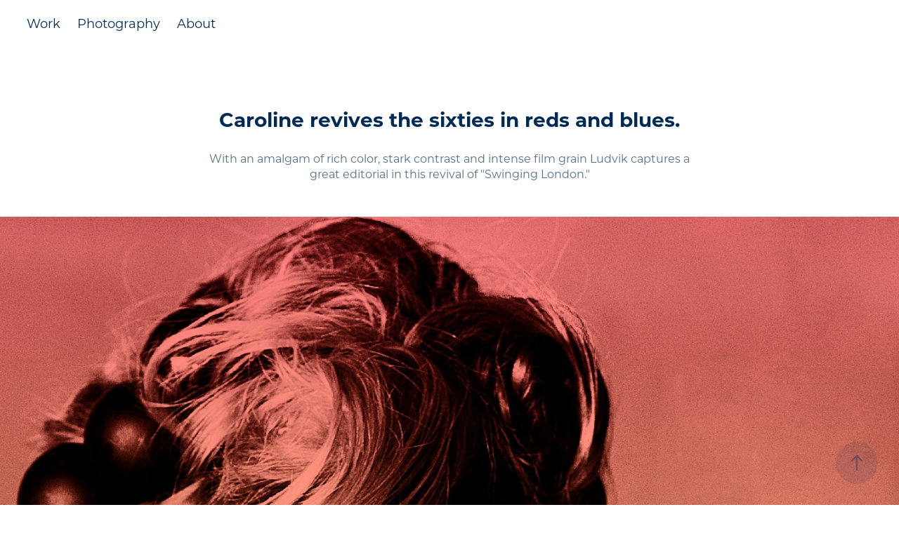

--- FILE ---
content_type: text/html; charset=utf-8
request_url: https://ludvikherrera.myportfolio.com/caroline-revives-the-sixties-in-reds-and-blues
body_size: 7893
content:
<!DOCTYPE HTML>
<html lang="en-US">
<head>
  <meta charset="UTF-8" />
  <meta name="viewport" content="width=device-width, initial-scale=1" />
      <meta name="keywords"  content="Fashion,editorial,model,minneapolis,minnesota,1960s,sixties,magazine" />
      <meta name="description"  content="With an amalgam of rich color, stark contrast and intense film grain Ludvik captures a great editorial in this revival of &quot;Swinging London.&quot;" />
      <meta name="twitter:card"  content="summary_large_image" />
      <meta name="twitter:site"  content="@AdobePortfolio" />
      <meta  property="og:title" content="Ludvik Herrera - Caroline revives the sixties in reds and blues." />
      <meta  property="og:description" content="With an amalgam of rich color, stark contrast and intense film grain Ludvik captures a great editorial in this revival of &quot;Swinging London.&quot;" />
      <meta  property="og:image" content="https://pro2-bar-s3-cdn-cf5.myportfolio.com/22b6bde4-6b48-4f25-a2a5-72aa31ecd361/668f2f8f-5782-4f29-9b78-4eb45f365962_rwc_0x0x3118x2400x3118.jpg?h=5851769d4ea9b309600affcbae2555ea" />
      <link rel="icon" href="[data-uri]"  />
      <link rel="stylesheet" href="/dist/css/main.css" type="text/css" />
      <link rel="stylesheet" href="https://pro2-bar-s3-cdn-cf6.myportfolio.com/22b6bde4-6b48-4f25-a2a5-72aa31ecd361/717829a48b5fad64747b7bf2f577ae731617663105.css?h=51aa8f029b2e71c1fc67bb45a0e59c34" type="text/css" />
    <link rel="canonical" href="https://ludvikherrera.myportfolio.com/caroline-revives-the-sixties-in-reds-and-blues" />
      <title>Ludvik Herrera - Caroline revives the sixties in reds and blues.</title>
    <script type="text/javascript" src="//use.typekit.net/ik/[base64].js?cb=35f77bfb8b50944859ea3d3804e7194e7a3173fb" async onload="
    try {
      window.Typekit.load();
    } catch (e) {
      console.warn('Typekit not loaded.');
    }
    "></script>
</head>
  <body class="transition-enabled">  <div class='page-background-video page-background-video-with-panel'>
  </div>
  <div class="js-responsive-nav">
    <div class="responsive-nav has-social">
      <div class="close-responsive-click-area js-close-responsive-nav">
        <div class="close-responsive-button"></div>
      </div>
          <nav class="nav-container" data-hover-hint="nav" data-hover-hint-placement="bottom-start">
                <div class="gallery-title"><a href="/work" >Work</a></div>
                <div class="gallery-title"><a href="/photography" >Photography</a></div>
      <div class="page-title">
        <a href="/about" >About</a>
      </div>
          </nav>
        <div class="social pf-nav-social" data-context="theme.nav" data-hover-hint="navSocialIcons" data-hover-hint-placement="bottom-start">
          <ul>
          </ul>
        </div>
    </div>
  </div>
    <header class="site-header js-site-header  js-fixed-nav" data-context="theme.nav" data-hover-hint="nav" data-hover-hint-placement="top-start">
        <nav class="nav-container" data-hover-hint="nav" data-hover-hint-placement="bottom-start">
                <div class="gallery-title"><a href="/work" >Work</a></div>
                <div class="gallery-title"><a href="/photography" >Photography</a></div>
      <div class="page-title">
        <a href="/about" >About</a>
      </div>
        </nav>
        <div class="social pf-nav-social" data-context="theme.nav" data-hover-hint="navSocialIcons" data-hover-hint-placement="bottom-start">
          <ul>
          </ul>
        </div>
        <div class="hamburger-click-area js-hamburger">
          <div class="hamburger">
            <i></i>
            <i></i>
            <i></i>
          </div>
        </div>
    </header>
    <div class="header-placeholder"></div>
  <div class="site-wrap cfix js-site-wrap">
    <div class="site-container">
      <div class="site-content e2e-site-content">
        <main>
  <div class="page-container" data-context="page.page.container" data-hover-hint="pageContainer">
    <section class="page standard-modules">
        <header class="page-header content" data-context="pages" data-identity="id:p5dee26cb6e995d208da2c62a31be975442dba91a15c603e1fc565" data-hover-hint="pageHeader" data-hover-hint-id="p5dee26cb6e995d208da2c62a31be975442dba91a15c603e1fc565">
            <h1 class="title preserve-whitespace e2e-site-logo-text">Caroline revives the sixties in reds and blues.</h1>
            <p class="description">With an amalgam of rich color, stark contrast and intense film grain Ludvik captures a great editorial in this revival of &quot;Swinging London.&quot;</p>
        </header>
      <div class="page-content js-page-content" data-context="pages" data-identity="id:p5dee26cb6e995d208da2c62a31be975442dba91a15c603e1fc565">
        <div id="project-canvas" class="js-project-modules modules content">
          <div id="project-modules">
              
              <div class="project-module module image project-module-image js-js-project-module" >

  

  
     <div class="js-lightbox" data-src="https://pro2-bar-s3-cdn-cf2.myportfolio.com/22b6bde4-6b48-4f25-a2a5-72aa31ecd361/3fc3cd21-3f5d-48c2-8fc5-2b3285938cea.jpg?h=3c5d48114131f007da7b5bf2c33c41dd">
           <img
             class="js-lazy e2e-site-project-module-image"
             src="[data-uri]"
             data-src="https://pro2-bar-s3-cdn-cf2.myportfolio.com/22b6bde4-6b48-4f25-a2a5-72aa31ecd361/3fc3cd21-3f5d-48c2-8fc5-2b3285938cea_rw_1920.jpg?h=57f34d6872f5cfe648e3dff89884b414"
             data-srcset="https://pro2-bar-s3-cdn-cf2.myportfolio.com/22b6bde4-6b48-4f25-a2a5-72aa31ecd361/3fc3cd21-3f5d-48c2-8fc5-2b3285938cea_rw_600.jpg?h=2dff938f09a4df814e5f6fa8cded0244 600w,https://pro2-bar-s3-cdn-cf2.myportfolio.com/22b6bde4-6b48-4f25-a2a5-72aa31ecd361/3fc3cd21-3f5d-48c2-8fc5-2b3285938cea_rw_1200.jpg?h=324a1c90a90cd6367b2f80309c98235e 1200w,https://pro2-bar-s3-cdn-cf2.myportfolio.com/22b6bde4-6b48-4f25-a2a5-72aa31ecd361/3fc3cd21-3f5d-48c2-8fc5-2b3285938cea_rw_1920.jpg?h=57f34d6872f5cfe648e3dff89884b414 1436w,"
             data-sizes="(max-width: 1436px) 100vw, 1436px"
             width="1436"
             height="0"
             style="padding-bottom: 133.67%; background: rgba(0, 0, 0, 0.03)"
             
           >
     </div>
  

</div>

              
              
              
              
              
              
              
              
              
              <div class="project-module module image project-module-image js-js-project-module" >

  

  
     <div class="js-lightbox" data-src="https://pro2-bar-s3-cdn-cf2.myportfolio.com/22b6bde4-6b48-4f25-a2a5-72aa31ecd361/3653df81-5950-4270-9bfd-9fd71d79ec8d.jpg?h=d2d881d95509877d8d18ba701201a782">
           <img
             class="js-lazy e2e-site-project-module-image"
             src="[data-uri]"
             data-src="https://pro2-bar-s3-cdn-cf2.myportfolio.com/22b6bde4-6b48-4f25-a2a5-72aa31ecd361/3653df81-5950-4270-9bfd-9fd71d79ec8d_rw_1920.jpg?h=414f9a3525c0d4f70aeda87cc386c295"
             data-srcset="https://pro2-bar-s3-cdn-cf2.myportfolio.com/22b6bde4-6b48-4f25-a2a5-72aa31ecd361/3653df81-5950-4270-9bfd-9fd71d79ec8d_rw_600.jpg?h=3e68404334363cc36665259b1a5e3c90 600w,https://pro2-bar-s3-cdn-cf2.myportfolio.com/22b6bde4-6b48-4f25-a2a5-72aa31ecd361/3653df81-5950-4270-9bfd-9fd71d79ec8d_rw_1200.jpg?h=3ec3ea59093c61317c2d9619df1442ca 1200w,https://pro2-bar-s3-cdn-cf2.myportfolio.com/22b6bde4-6b48-4f25-a2a5-72aa31ecd361/3653df81-5950-4270-9bfd-9fd71d79ec8d_rw_1920.jpg?h=414f9a3525c0d4f70aeda87cc386c295 1920w,"
             data-sizes="(max-width: 1920px) 100vw, 1920px"
             width="1920"
             height="0"
             style="padding-bottom: 66.83%; background: rgba(0, 0, 0, 0.03)"
             
           >
     </div>
  

</div>

              
              
              
              
              
              
              
              
              
              <div class="project-module module image project-module-image js-js-project-module" >

  

  
     <div class="js-lightbox" data-src="https://pro2-bar-s3-cdn-cf1.myportfolio.com/22b6bde4-6b48-4f25-a2a5-72aa31ecd361/ca92d22c-7d13-423e-85d4-a8d72efe170d.jpg?h=61b1a19fc1c215191021d1f17f0b41d8">
           <img
             class="js-lazy e2e-site-project-module-image"
             src="[data-uri]"
             data-src="https://pro2-bar-s3-cdn-cf1.myportfolio.com/22b6bde4-6b48-4f25-a2a5-72aa31ecd361/ca92d22c-7d13-423e-85d4-a8d72efe170d_rw_1920.jpg?h=a294291ed6689169ed2ef45a4c0ee8c2"
             data-srcset="https://pro2-bar-s3-cdn-cf1.myportfolio.com/22b6bde4-6b48-4f25-a2a5-72aa31ecd361/ca92d22c-7d13-423e-85d4-a8d72efe170d_rw_600.jpg?h=6d5bc92e9b6fe63a8094917786f84112 600w,https://pro2-bar-s3-cdn-cf1.myportfolio.com/22b6bde4-6b48-4f25-a2a5-72aa31ecd361/ca92d22c-7d13-423e-85d4-a8d72efe170d_rw_1200.jpg?h=e12ed687ae797d452b8e53e35580def8 1200w,https://pro2-bar-s3-cdn-cf1.myportfolio.com/22b6bde4-6b48-4f25-a2a5-72aa31ecd361/ca92d22c-7d13-423e-85d4-a8d72efe170d_rw_1920.jpg?h=a294291ed6689169ed2ef45a4c0ee8c2 1920w,"
             data-sizes="(max-width: 1920px) 100vw, 1920px"
             width="1920"
             height="0"
             style="padding-bottom: 66.83%; background: rgba(0, 0, 0, 0.03)"
             
           >
     </div>
  

</div>

              
              
              
              
              
              
              
              
              
              <div class="project-module module image project-module-image js-js-project-module" >

  

  
     <div class="js-lightbox" data-src="https://pro2-bar-s3-cdn-cf5.myportfolio.com/22b6bde4-6b48-4f25-a2a5-72aa31ecd361/6dec5992-3aad-40ae-952c-f0b709651855.jpg?h=d15fcc0451fa8e1a644014da4d7b1e27">
           <img
             class="js-lazy e2e-site-project-module-image"
             src="[data-uri]"
             data-src="https://pro2-bar-s3-cdn-cf5.myportfolio.com/22b6bde4-6b48-4f25-a2a5-72aa31ecd361/6dec5992-3aad-40ae-952c-f0b709651855_rw_1920.jpg?h=9c78fbd5fa300448e55b4cbd7a727586"
             data-srcset="https://pro2-bar-s3-cdn-cf5.myportfolio.com/22b6bde4-6b48-4f25-a2a5-72aa31ecd361/6dec5992-3aad-40ae-952c-f0b709651855_rw_600.jpg?h=d8928a7d70665a75cb4ddfefa9e50513 600w,https://pro2-bar-s3-cdn-cf5.myportfolio.com/22b6bde4-6b48-4f25-a2a5-72aa31ecd361/6dec5992-3aad-40ae-952c-f0b709651855_rw_1200.jpg?h=01973571e59e65e43b04ae82d254fb7a 1200w,https://pro2-bar-s3-cdn-cf5.myportfolio.com/22b6bde4-6b48-4f25-a2a5-72aa31ecd361/6dec5992-3aad-40ae-952c-f0b709651855_rw_1920.jpg?h=9c78fbd5fa300448e55b4cbd7a727586 1392w,"
             data-sizes="(max-width: 1392px) 100vw, 1392px"
             width="1392"
             height="0"
             style="padding-bottom: 121.5%; background: rgba(0, 0, 0, 0.03)"
             
           >
     </div>
  

</div>

              
              
              
              
              
              
              
              
              
              <div class="project-module module image project-module-image js-js-project-module" >

  

  
     <div class="js-lightbox" data-src="https://pro2-bar-s3-cdn-cf4.myportfolio.com/22b6bde4-6b48-4f25-a2a5-72aa31ecd361/585f3c3f-c5e6-4111-b1fb-20ec00bed6a8.jpg?h=0868ccca19a9a784c2a37356ea2c356f">
           <img
             class="js-lazy e2e-site-project-module-image"
             src="[data-uri]"
             data-src="https://pro2-bar-s3-cdn-cf4.myportfolio.com/22b6bde4-6b48-4f25-a2a5-72aa31ecd361/585f3c3f-c5e6-4111-b1fb-20ec00bed6a8_rw_1920.jpg?h=3efa359e2232ab03f4f036a4f9256b5e"
             data-srcset="https://pro2-bar-s3-cdn-cf4.myportfolio.com/22b6bde4-6b48-4f25-a2a5-72aa31ecd361/585f3c3f-c5e6-4111-b1fb-20ec00bed6a8_rw_600.jpg?h=7ce59c56336fb9abb260513a2b45eb8c 600w,https://pro2-bar-s3-cdn-cf4.myportfolio.com/22b6bde4-6b48-4f25-a2a5-72aa31ecd361/585f3c3f-c5e6-4111-b1fb-20ec00bed6a8_rw_1200.jpg?h=97a1e6e9de046e62097f107acee7f4b6 1200w,https://pro2-bar-s3-cdn-cf4.myportfolio.com/22b6bde4-6b48-4f25-a2a5-72aa31ecd361/585f3c3f-c5e6-4111-b1fb-20ec00bed6a8_rw_1920.jpg?h=3efa359e2232ab03f4f036a4f9256b5e 1436w,"
             data-sizes="(max-width: 1436px) 100vw, 1436px"
             width="1436"
             height="0"
             style="padding-bottom: 133.67%; background: rgba(0, 0, 0, 0.03)"
             
           >
     </div>
  

</div>

              
              
              
              
              
              
              
              
              
              <div class="project-module module image project-module-image js-js-project-module" >

  

  
     <div class="js-lightbox" data-src="https://pro2-bar-s3-cdn-cf.myportfolio.com/22b6bde4-6b48-4f25-a2a5-72aa31ecd361/83747568-26f9-42e9-8ccd-a47698d0ab7a.jpg?h=16e5ece89bc9b74c22fbc7d780157baf">
           <img
             class="js-lazy e2e-site-project-module-image"
             src="[data-uri]"
             data-src="https://pro2-bar-s3-cdn-cf.myportfolio.com/22b6bde4-6b48-4f25-a2a5-72aa31ecd361/83747568-26f9-42e9-8ccd-a47698d0ab7a_rw_1920.jpg?h=51e35859bb4f3265878c35eb7eeb62f1"
             data-srcset="https://pro2-bar-s3-cdn-cf.myportfolio.com/22b6bde4-6b48-4f25-a2a5-72aa31ecd361/83747568-26f9-42e9-8ccd-a47698d0ab7a_rw_600.jpg?h=c68d54ed37706dc23d3d00d337162117 600w,https://pro2-bar-s3-cdn-cf.myportfolio.com/22b6bde4-6b48-4f25-a2a5-72aa31ecd361/83747568-26f9-42e9-8ccd-a47698d0ab7a_rw_1200.jpg?h=263a13aeab23ba9833f745e0b2293fd9 1200w,https://pro2-bar-s3-cdn-cf.myportfolio.com/22b6bde4-6b48-4f25-a2a5-72aa31ecd361/83747568-26f9-42e9-8ccd-a47698d0ab7a_rw_1920.jpg?h=51e35859bb4f3265878c35eb7eeb62f1 1920w,"
             data-sizes="(max-width: 1920px) 100vw, 1920px"
             width="1920"
             height="0"
             style="padding-bottom: 66.83%; background: rgba(0, 0, 0, 0.03)"
             
           >
     </div>
  

</div>

              
              
              
              
              
              
              
              
              
              <div class="project-module module image project-module-image js-js-project-module" >

  

  
     <div class="js-lightbox" data-src="https://pro2-bar-s3-cdn-cf4.myportfolio.com/22b6bde4-6b48-4f25-a2a5-72aa31ecd361/f85c5d36-b53e-405b-a0e9-8f3c0922682f.jpg?h=2c293c49ab3cc8c3debdd2a3a8f2605c">
           <img
             class="js-lazy e2e-site-project-module-image"
             src="[data-uri]"
             data-src="https://pro2-bar-s3-cdn-cf4.myportfolio.com/22b6bde4-6b48-4f25-a2a5-72aa31ecd361/f85c5d36-b53e-405b-a0e9-8f3c0922682f_rw_1920.jpg?h=9286be050e1e069dde927703582b3d2a"
             data-srcset="https://pro2-bar-s3-cdn-cf4.myportfolio.com/22b6bde4-6b48-4f25-a2a5-72aa31ecd361/f85c5d36-b53e-405b-a0e9-8f3c0922682f_rw_600.jpg?h=4618f68f0d957a5144ffd8bb20e59d67 600w,https://pro2-bar-s3-cdn-cf4.myportfolio.com/22b6bde4-6b48-4f25-a2a5-72aa31ecd361/f85c5d36-b53e-405b-a0e9-8f3c0922682f_rw_1200.jpg?h=23e37960cf23ab0be756d1cb7cfe7edc 1200w,https://pro2-bar-s3-cdn-cf4.myportfolio.com/22b6bde4-6b48-4f25-a2a5-72aa31ecd361/f85c5d36-b53e-405b-a0e9-8f3c0922682f_rw_1920.jpg?h=9286be050e1e069dde927703582b3d2a 1920w,"
             data-sizes="(max-width: 1920px) 100vw, 1920px"
             width="1920"
             height="0"
             style="padding-bottom: 66.83%; background: rgba(0, 0, 0, 0.03)"
             
           >
     </div>
  

</div>

              
              
              
              
              
              
              
              
              
              <div class="project-module module image project-module-image js-js-project-module" >

  

  
     <div class="js-lightbox" data-src="https://pro2-bar-s3-cdn-cf1.myportfolio.com/22b6bde4-6b48-4f25-a2a5-72aa31ecd361/25434798-c87e-4ce9-8c7f-34c8f19aa0bc.jpg?h=0170049d5f890074ddcdfcd5a2e3573f">
           <img
             class="js-lazy e2e-site-project-module-image"
             src="[data-uri]"
             data-src="https://pro2-bar-s3-cdn-cf1.myportfolio.com/22b6bde4-6b48-4f25-a2a5-72aa31ecd361/25434798-c87e-4ce9-8c7f-34c8f19aa0bc_rw_1920.jpg?h=e8b6d768fa522d749e74d6cba0cf2e8b"
             data-srcset="https://pro2-bar-s3-cdn-cf1.myportfolio.com/22b6bde4-6b48-4f25-a2a5-72aa31ecd361/25434798-c87e-4ce9-8c7f-34c8f19aa0bc_rw_600.jpg?h=716f582b0b3545e8b19f991a3e72b317 600w,https://pro2-bar-s3-cdn-cf1.myportfolio.com/22b6bde4-6b48-4f25-a2a5-72aa31ecd361/25434798-c87e-4ce9-8c7f-34c8f19aa0bc_rw_1200.jpg?h=ea211419d3d578f46184d1e24eda5e3d 1200w,https://pro2-bar-s3-cdn-cf1.myportfolio.com/22b6bde4-6b48-4f25-a2a5-72aa31ecd361/25434798-c87e-4ce9-8c7f-34c8f19aa0bc_rw_1920.jpg?h=e8b6d768fa522d749e74d6cba0cf2e8b 1436w,"
             data-sizes="(max-width: 1436px) 100vw, 1436px"
             width="1436"
             height="0"
             style="padding-bottom: 133.67%; background: rgba(0, 0, 0, 0.03)"
             
           >
     </div>
  

</div>

              
              
              
              
              
              
              
              
              
              <div class="project-module module image project-module-image js-js-project-module" >

  

  
     <div class="js-lightbox" data-src="https://pro2-bar-s3-cdn-cf2.myportfolio.com/22b6bde4-6b48-4f25-a2a5-72aa31ecd361/3ea5083d-e3c7-4157-b38a-f99b19b26914.jpg?h=37cd8e351744128c08633b8623673efa">
           <img
             class="js-lazy e2e-site-project-module-image"
             src="[data-uri]"
             data-src="https://pro2-bar-s3-cdn-cf2.myportfolio.com/22b6bde4-6b48-4f25-a2a5-72aa31ecd361/3ea5083d-e3c7-4157-b38a-f99b19b26914_rw_1920.jpg?h=b245f2175714935c0b82ff8489e0bf13"
             data-srcset="https://pro2-bar-s3-cdn-cf2.myportfolio.com/22b6bde4-6b48-4f25-a2a5-72aa31ecd361/3ea5083d-e3c7-4157-b38a-f99b19b26914_rw_600.jpg?h=a3cacdd4b1ded255a2a33b4e6a914025 600w,https://pro2-bar-s3-cdn-cf2.myportfolio.com/22b6bde4-6b48-4f25-a2a5-72aa31ecd361/3ea5083d-e3c7-4157-b38a-f99b19b26914_rw_1200.jpg?h=8a7bd03988037f49056fa438765c0b46 1200w,https://pro2-bar-s3-cdn-cf2.myportfolio.com/22b6bde4-6b48-4f25-a2a5-72aa31ecd361/3ea5083d-e3c7-4157-b38a-f99b19b26914_rw_1920.jpg?h=b245f2175714935c0b82ff8489e0bf13 1436w,"
             data-sizes="(max-width: 1436px) 100vw, 1436px"
             width="1436"
             height="0"
             style="padding-bottom: 78.67%; background: rgba(0, 0, 0, 0.03)"
             
           >
     </div>
  

</div>

              
              
              
              
              
              
              
              
          </div>
        </div>
      </div>
    </section>
          <section class="other-projects" data-context="page.page.other_pages" data-hover-hint="otherPages">
            <div class="title-wrapper">
              <div class="title-container">
                  <h3 class="other-projects-title preserve-whitespace">You may also like</h3>
              </div>
            </div>
            <div class="project-covers">
                  <a class="project-cover js-project-cover-touch hold-space" href="/caroline" data-context="pages" data-identity="id:p5df4272ba89cfd8fa869343b206e19073eb2a5c351600283cdda4">
                    <div class="cover-content-container">
                      <div class="cover-image-wrap">
                        <div class="cover-image">
                            <div class="cover cover-normal">

            <img
              class="cover__img js-lazy"
              src="https://pro2-bar-s3-cdn-cf1.myportfolio.com/22b6bde4-6b48-4f25-a2a5-72aa31ecd361/c08410b0-5604-4e45-bf80-99148621da34_carw_4x3x32.jpg?h=531d6bc2dc39b5b41333945b53818d90"
              data-src="https://pro2-bar-s3-cdn-cf1.myportfolio.com/22b6bde4-6b48-4f25-a2a5-72aa31ecd361/c08410b0-5604-4e45-bf80-99148621da34_car_4x3.jpg?h=5e4fc9d65f09955c0c6ac48bd08a196a"
              data-srcset="https://pro2-bar-s3-cdn-cf1.myportfolio.com/22b6bde4-6b48-4f25-a2a5-72aa31ecd361/c08410b0-5604-4e45-bf80-99148621da34_carw_4x3x640.jpg?h=085070160b3d4009e91314e7d134d228 640w, https://pro2-bar-s3-cdn-cf1.myportfolio.com/22b6bde4-6b48-4f25-a2a5-72aa31ecd361/c08410b0-5604-4e45-bf80-99148621da34_carw_4x3x1280.jpg?h=12b7688a4f27a6df0b5f95aafe7054d9 1280w, https://pro2-bar-s3-cdn-cf1.myportfolio.com/22b6bde4-6b48-4f25-a2a5-72aa31ecd361/c08410b0-5604-4e45-bf80-99148621da34_carw_4x3x1366.jpg?h=38638de15376884c53bd8a7a89b91f1f 1366w, https://pro2-bar-s3-cdn-cf1.myportfolio.com/22b6bde4-6b48-4f25-a2a5-72aa31ecd361/c08410b0-5604-4e45-bf80-99148621da34_carw_4x3x1920.jpg?h=c26ee4fad782130c1935e54ce70aef10 1920w, https://pro2-bar-s3-cdn-cf1.myportfolio.com/22b6bde4-6b48-4f25-a2a5-72aa31ecd361/c08410b0-5604-4e45-bf80-99148621da34_carw_4x3x2560.jpg?h=c9eef3a851b8fd9e5d65ff858af856c5 2560w, https://pro2-bar-s3-cdn-cf1.myportfolio.com/22b6bde4-6b48-4f25-a2a5-72aa31ecd361/c08410b0-5604-4e45-bf80-99148621da34_carw_4x3x5120.jpg?h=8a03b05e4a40359d33d27181d9b32bd8 5120w"
              data-sizes="(max-width: 540px) 100vw, (max-width: 768px) 50vw, calc(1500px / 3)"
            >
                                      </div>
                        </div>
                      </div>
                      <div class="details-wrap">
                        <div class="details">
                          <div class="details-inner">
                              <div class="title preserve-whitespace">Caroline</div>
                              <div class="date">2019</div>
                          </div>
                        </div>
                      </div>
                    </div>
                  </a>
                  <a class="project-cover js-project-cover-touch hold-space" href="/emma" data-context="pages" data-identity="id:p5df4272b1dd72308b82c20f36275017edb9e9ce9e688ac1de7624">
                    <div class="cover-content-container">
                      <div class="cover-image-wrap">
                        <div class="cover-image">
                            <div class="cover cover-normal">

            <img
              class="cover__img js-lazy"
              src="https://pro2-bar-s3-cdn-cf4.myportfolio.com/22b6bde4-6b48-4f25-a2a5-72aa31ecd361/f75a7dd6-9c47-4a3f-92eb-51f5df576a64_carw_4x3x32.jpg?h=508429de453bceaf0f53cd7d0beefe1b"
              data-src="https://pro2-bar-s3-cdn-cf4.myportfolio.com/22b6bde4-6b48-4f25-a2a5-72aa31ecd361/f75a7dd6-9c47-4a3f-92eb-51f5df576a64_car_4x3.jpg?h=a3675a284559a786532f23acb9932e2d"
              data-srcset="https://pro2-bar-s3-cdn-cf4.myportfolio.com/22b6bde4-6b48-4f25-a2a5-72aa31ecd361/f75a7dd6-9c47-4a3f-92eb-51f5df576a64_carw_4x3x640.jpg?h=060807179d092cf5ff138a4abd1c51e9 640w, https://pro2-bar-s3-cdn-cf4.myportfolio.com/22b6bde4-6b48-4f25-a2a5-72aa31ecd361/f75a7dd6-9c47-4a3f-92eb-51f5df576a64_carw_4x3x1280.jpg?h=a836868f7a112c55d773fcc549833538 1280w, https://pro2-bar-s3-cdn-cf4.myportfolio.com/22b6bde4-6b48-4f25-a2a5-72aa31ecd361/f75a7dd6-9c47-4a3f-92eb-51f5df576a64_carw_4x3x1366.jpg?h=d7224d2d411a6ac3ea39e6962893ee13 1366w, https://pro2-bar-s3-cdn-cf4.myportfolio.com/22b6bde4-6b48-4f25-a2a5-72aa31ecd361/f75a7dd6-9c47-4a3f-92eb-51f5df576a64_carw_4x3x1920.jpg?h=80d512891d4521a29a7ae14e1632c9b8 1920w, https://pro2-bar-s3-cdn-cf4.myportfolio.com/22b6bde4-6b48-4f25-a2a5-72aa31ecd361/f75a7dd6-9c47-4a3f-92eb-51f5df576a64_carw_4x3x2560.jpg?h=f42858464c4b710959ff6d460cdfbdc8 2560w, https://pro2-bar-s3-cdn-cf4.myportfolio.com/22b6bde4-6b48-4f25-a2a5-72aa31ecd361/f75a7dd6-9c47-4a3f-92eb-51f5df576a64_carw_4x3x5120.jpg?h=af3aa44a82be3177a49f992a6492d06d 5120w"
              data-sizes="(max-width: 540px) 100vw, (max-width: 768px) 50vw, calc(1500px / 3)"
            >
                                      </div>
                        </div>
                      </div>
                      <div class="details-wrap">
                        <div class="details">
                          <div class="details-inner">
                              <div class="title preserve-whitespace">Emma</div>
                              <div class="date">2019</div>
                          </div>
                        </div>
                      </div>
                    </div>
                  </a>
                  <a class="project-cover js-project-cover-touch hold-space" href="/cassidy" data-context="pages" data-identity="id:p5df4272daff8d448e59fb0bd99a23176c7ba6d1b1ae164d530fd2">
                    <div class="cover-content-container">
                      <div class="cover-image-wrap">
                        <div class="cover-image">
                            <div class="cover cover-normal">

            <img
              class="cover__img js-lazy"
              src="https://pro2-bar-s3-cdn-cf6.myportfolio.com/22b6bde4-6b48-4f25-a2a5-72aa31ecd361/7d76c38d-d3b9-4590-acf4-f8d3efdee95f_carw_4x3x32.jpg?h=76f107c18ba3430aef9346c768930e05"
              data-src="https://pro2-bar-s3-cdn-cf6.myportfolio.com/22b6bde4-6b48-4f25-a2a5-72aa31ecd361/7d76c38d-d3b9-4590-acf4-f8d3efdee95f_car_4x3.jpg?h=3f766a3be14e607a7ad794e109378df3"
              data-srcset="https://pro2-bar-s3-cdn-cf6.myportfolio.com/22b6bde4-6b48-4f25-a2a5-72aa31ecd361/7d76c38d-d3b9-4590-acf4-f8d3efdee95f_carw_4x3x640.jpg?h=07756f0222eb3cc0b0914bd990cea15e 640w, https://pro2-bar-s3-cdn-cf6.myportfolio.com/22b6bde4-6b48-4f25-a2a5-72aa31ecd361/7d76c38d-d3b9-4590-acf4-f8d3efdee95f_carw_4x3x1280.jpg?h=8ab0f510f7890e741b13791b3ab5fae0 1280w, https://pro2-bar-s3-cdn-cf6.myportfolio.com/22b6bde4-6b48-4f25-a2a5-72aa31ecd361/7d76c38d-d3b9-4590-acf4-f8d3efdee95f_carw_4x3x1366.jpg?h=9eec073c1644a6271a53b9cd81be2798 1366w, https://pro2-bar-s3-cdn-cf6.myportfolio.com/22b6bde4-6b48-4f25-a2a5-72aa31ecd361/7d76c38d-d3b9-4590-acf4-f8d3efdee95f_carw_4x3x1920.jpg?h=1e40362addea5c3cf85f2637e7cef42c 1920w, https://pro2-bar-s3-cdn-cf6.myportfolio.com/22b6bde4-6b48-4f25-a2a5-72aa31ecd361/7d76c38d-d3b9-4590-acf4-f8d3efdee95f_carw_4x3x2560.jpg?h=07e8b33628bf190233b0cb733758d887 2560w, https://pro2-bar-s3-cdn-cf6.myportfolio.com/22b6bde4-6b48-4f25-a2a5-72aa31ecd361/7d76c38d-d3b9-4590-acf4-f8d3efdee95f_carw_4x3x5120.jpg?h=a34cfb4d5537b3cc99c6b74a32390e6d 5120w"
              data-sizes="(max-width: 540px) 100vw, (max-width: 768px) 50vw, calc(1500px / 3)"
            >
                                      </div>
                        </div>
                      </div>
                      <div class="details-wrap">
                        <div class="details">
                          <div class="details-inner">
                              <div class="title preserve-whitespace">Cassidy</div>
                              <div class="date">2019</div>
                          </div>
                        </div>
                      </div>
                    </div>
                  </a>
                  <a class="project-cover js-project-cover-touch hold-space" href="/before-after-ashley" data-context="pages" data-identity="id:p5dece1517a02babc9a6b4e13d2038e0173d20ac559513050123af">
                    <div class="cover-content-container">
                      <div class="cover-image-wrap">
                        <div class="cover-image">
                            <div class="cover cover-normal">

            <img
              class="cover__img js-lazy"
              src="https://pro2-bar-s3-cdn-cf1.myportfolio.com/22b6bde4-6b48-4f25-a2a5-72aa31ecd361/29709f32-c0de-4f88-8124-0dce3a17de7a_carw_4x3x32.jpg?h=cfe1432e3b7e4fc408e79b4f1d187617"
              data-src="https://pro2-bar-s3-cdn-cf1.myportfolio.com/22b6bde4-6b48-4f25-a2a5-72aa31ecd361/29709f32-c0de-4f88-8124-0dce3a17de7a_car_4x3.jpg?h=0c42844948628542e2920db4712a29ec"
              data-srcset="https://pro2-bar-s3-cdn-cf1.myportfolio.com/22b6bde4-6b48-4f25-a2a5-72aa31ecd361/29709f32-c0de-4f88-8124-0dce3a17de7a_carw_4x3x640.jpg?h=c7a98b19e7346da440defc27d8dded10 640w, https://pro2-bar-s3-cdn-cf1.myportfolio.com/22b6bde4-6b48-4f25-a2a5-72aa31ecd361/29709f32-c0de-4f88-8124-0dce3a17de7a_carw_4x3x1280.jpg?h=c7a8330523df715d3a820af649370e8b 1280w, https://pro2-bar-s3-cdn-cf1.myportfolio.com/22b6bde4-6b48-4f25-a2a5-72aa31ecd361/29709f32-c0de-4f88-8124-0dce3a17de7a_carw_4x3x1366.jpg?h=c671c3d4901bf623d484f43088f56b02 1366w, https://pro2-bar-s3-cdn-cf1.myportfolio.com/22b6bde4-6b48-4f25-a2a5-72aa31ecd361/29709f32-c0de-4f88-8124-0dce3a17de7a_carw_4x3x1920.jpg?h=315af1b9cc392afbee204c38b4964f83 1920w, https://pro2-bar-s3-cdn-cf1.myportfolio.com/22b6bde4-6b48-4f25-a2a5-72aa31ecd361/29709f32-c0de-4f88-8124-0dce3a17de7a_carw_4x3x2560.jpg?h=9ec391b4b443ef129d9aa5ab7402295f 2560w, https://pro2-bar-s3-cdn-cf1.myportfolio.com/22b6bde4-6b48-4f25-a2a5-72aa31ecd361/29709f32-c0de-4f88-8124-0dce3a17de7a_carw_4x3x5120.jpg?h=d48a48a0bb387a4d3b87da54ca32a522 5120w"
              data-sizes="(max-width: 540px) 100vw, (max-width: 768px) 50vw, calc(1500px / 3)"
            >
                                      </div>
                        </div>
                      </div>
                      <div class="details-wrap">
                        <div class="details">
                          <div class="details-inner">
                              <div class="title preserve-whitespace">Before &amp; After: Ashley</div>
                              <div class="date">2019</div>
                          </div>
                        </div>
                      </div>
                    </div>
                  </a>
                  <a class="project-cover js-project-cover-touch hold-space" href="/sara" data-context="pages" data-identity="id:p5dee26cac402937cf2551ef6ecbe2329a996b16328a0112d76e46">
                    <div class="cover-content-container">
                      <div class="cover-image-wrap">
                        <div class="cover-image">
                            <div class="cover cover-normal">

            <img
              class="cover__img js-lazy"
              src="https://pro2-bar-s3-cdn-cf4.myportfolio.com/22b6bde4-6b48-4f25-a2a5-72aa31ecd361/fd6d8ebd-6b98-4470-9d98-cb385e896394_carw_4x3x32.jpg?h=88c679f224fa1fd72cae4e13dc0efd38"
              data-src="https://pro2-bar-s3-cdn-cf4.myportfolio.com/22b6bde4-6b48-4f25-a2a5-72aa31ecd361/fd6d8ebd-6b98-4470-9d98-cb385e896394_car_4x3.jpg?h=0abaf34818c882026909fc47059740f5"
              data-srcset="https://pro2-bar-s3-cdn-cf4.myportfolio.com/22b6bde4-6b48-4f25-a2a5-72aa31ecd361/fd6d8ebd-6b98-4470-9d98-cb385e896394_carw_4x3x640.jpg?h=04540b52f353866f85b32111096231fa 640w, https://pro2-bar-s3-cdn-cf4.myportfolio.com/22b6bde4-6b48-4f25-a2a5-72aa31ecd361/fd6d8ebd-6b98-4470-9d98-cb385e896394_carw_4x3x1280.jpg?h=7ca592ce21b7a8cb71d3fbd4f7870b3b 1280w, https://pro2-bar-s3-cdn-cf4.myportfolio.com/22b6bde4-6b48-4f25-a2a5-72aa31ecd361/fd6d8ebd-6b98-4470-9d98-cb385e896394_carw_4x3x1366.jpg?h=46368777295ed49ea67441390f7f0f03 1366w, https://pro2-bar-s3-cdn-cf4.myportfolio.com/22b6bde4-6b48-4f25-a2a5-72aa31ecd361/fd6d8ebd-6b98-4470-9d98-cb385e896394_carw_4x3x1920.jpg?h=a4f032bca7133af0e086e4ae80ef5456 1920w, https://pro2-bar-s3-cdn-cf4.myportfolio.com/22b6bde4-6b48-4f25-a2a5-72aa31ecd361/fd6d8ebd-6b98-4470-9d98-cb385e896394_carw_4x3x2560.jpg?h=171477077eb3bcd52d87520fad47a4ea 2560w, https://pro2-bar-s3-cdn-cf4.myportfolio.com/22b6bde4-6b48-4f25-a2a5-72aa31ecd361/fd6d8ebd-6b98-4470-9d98-cb385e896394_carw_4x3x5120.jpg?h=2dee6c4f05923396fbf7505d4ef4addd 5120w"
              data-sizes="(max-width: 540px) 100vw, (max-width: 768px) 50vw, calc(1500px / 3)"
            >
                                      </div>
                        </div>
                      </div>
                      <div class="details-wrap">
                        <div class="details">
                          <div class="details-inner">
                              <div class="title preserve-whitespace">Sara</div>
                              <div class="date">2011</div>
                          </div>
                        </div>
                      </div>
                    </div>
                  </a>
                  <a class="project-cover js-project-cover-touch hold-space" href="/pretty-little-demons" data-context="pages" data-identity="id:p5df961d4ad1bb4a07d95ad270f9afbc899cea3af7e9c9d24b1ff6">
                    <div class="cover-content-container">
                      <div class="cover-image-wrap">
                        <div class="cover-image">
                            <div class="cover cover-normal">

            <img
              class="cover__img js-lazy"
              src="https://pro2-bar-s3-cdn-cf4.myportfolio.com/22b6bde4-6b48-4f25-a2a5-72aa31ecd361/f14431f4-b04a-4563-8b11-5d6c9c8a6770_rwc_251x167x1418x1064x32.jpg?h=822923e940edfb19160c8a06a2e8558e"
              data-src="https://pro2-bar-s3-cdn-cf4.myportfolio.com/22b6bde4-6b48-4f25-a2a5-72aa31ecd361/f14431f4-b04a-4563-8b11-5d6c9c8a6770_rwc_251x167x1418x1064x1418.jpg?h=7b0c91c5541b012d5ebafb81667f1e5b"
              data-srcset="https://pro2-bar-s3-cdn-cf4.myportfolio.com/22b6bde4-6b48-4f25-a2a5-72aa31ecd361/f14431f4-b04a-4563-8b11-5d6c9c8a6770_rwc_251x167x1418x1064x640.jpg?h=8c718bd3878edeeadcce825fa73e6fdd 640w, https://pro2-bar-s3-cdn-cf4.myportfolio.com/22b6bde4-6b48-4f25-a2a5-72aa31ecd361/f14431f4-b04a-4563-8b11-5d6c9c8a6770_rwc_251x167x1418x1064x1280.jpg?h=92af63ff7d9d7d1944755481f6f34f4e 1280w, https://pro2-bar-s3-cdn-cf4.myportfolio.com/22b6bde4-6b48-4f25-a2a5-72aa31ecd361/f14431f4-b04a-4563-8b11-5d6c9c8a6770_rwc_251x167x1418x1064x1366.jpg?h=06b9e59d84b0ca46047eaced04b3b300 1366w, https://pro2-bar-s3-cdn-cf4.myportfolio.com/22b6bde4-6b48-4f25-a2a5-72aa31ecd361/f14431f4-b04a-4563-8b11-5d6c9c8a6770_rwc_251x167x1418x1064x1920.jpg?h=ea7b967cb5a7736f75c520e3331c47fe 1920w, https://pro2-bar-s3-cdn-cf4.myportfolio.com/22b6bde4-6b48-4f25-a2a5-72aa31ecd361/f14431f4-b04a-4563-8b11-5d6c9c8a6770_rwc_251x167x1418x1064x1418.jpg?h=7b0c91c5541b012d5ebafb81667f1e5b 2560w, https://pro2-bar-s3-cdn-cf4.myportfolio.com/22b6bde4-6b48-4f25-a2a5-72aa31ecd361/f14431f4-b04a-4563-8b11-5d6c9c8a6770_rwc_251x167x1418x1064x1418.jpg?h=7b0c91c5541b012d5ebafb81667f1e5b 5120w"
              data-sizes="(max-width: 540px) 100vw, (max-width: 768px) 50vw, calc(1500px / 3)"
            >
                                      </div>
                        </div>
                      </div>
                      <div class="details-wrap">
                        <div class="details">
                          <div class="details-inner">
                              <div class="title preserve-whitespace">Pretty Little Demons</div>
                              <div class="date">2019</div>
                          </div>
                        </div>
                      </div>
                    </div>
                  </a>
                  <a class="project-cover js-project-cover-touch hold-space" href="/before-after-devyn" data-context="pages" data-identity="id:p5dece151f2ef2a7466ea52d4945bd46aedfeea8b3269f53dc8a0b">
                    <div class="cover-content-container">
                      <div class="cover-image-wrap">
                        <div class="cover-image">
                            <div class="cover cover-normal">

            <img
              class="cover__img js-lazy"
              src="https://pro2-bar-s3-cdn-cf.myportfolio.com/22b6bde4-6b48-4f25-a2a5-72aa31ecd361/1de24086-5bbe-45f3-8f44-1ce50587bc8a_carw_4x3x32.jpg?h=8e4ea0985633f884d35bbc26fea3d59b"
              data-src="https://pro2-bar-s3-cdn-cf.myportfolio.com/22b6bde4-6b48-4f25-a2a5-72aa31ecd361/1de24086-5bbe-45f3-8f44-1ce50587bc8a_car_4x3.jpg?h=a23c811aa77b975ecb92ba1911d9e4b8"
              data-srcset="https://pro2-bar-s3-cdn-cf.myportfolio.com/22b6bde4-6b48-4f25-a2a5-72aa31ecd361/1de24086-5bbe-45f3-8f44-1ce50587bc8a_carw_4x3x640.jpg?h=d312ff12a1f26baefde7e426d4a58ff7 640w, https://pro2-bar-s3-cdn-cf.myportfolio.com/22b6bde4-6b48-4f25-a2a5-72aa31ecd361/1de24086-5bbe-45f3-8f44-1ce50587bc8a_carw_4x3x1280.jpg?h=b93517d18334cb66673a79a1935b658b 1280w, https://pro2-bar-s3-cdn-cf.myportfolio.com/22b6bde4-6b48-4f25-a2a5-72aa31ecd361/1de24086-5bbe-45f3-8f44-1ce50587bc8a_carw_4x3x1366.jpg?h=dd712bbd30a8184c202cf0037c670400 1366w, https://pro2-bar-s3-cdn-cf.myportfolio.com/22b6bde4-6b48-4f25-a2a5-72aa31ecd361/1de24086-5bbe-45f3-8f44-1ce50587bc8a_carw_4x3x1920.jpg?h=ac5a52b26c6b39ea61b071de669b554f 1920w, https://pro2-bar-s3-cdn-cf.myportfolio.com/22b6bde4-6b48-4f25-a2a5-72aa31ecd361/1de24086-5bbe-45f3-8f44-1ce50587bc8a_carw_4x3x2560.jpg?h=55128e96379fadb236b264fd21769237 2560w, https://pro2-bar-s3-cdn-cf.myportfolio.com/22b6bde4-6b48-4f25-a2a5-72aa31ecd361/1de24086-5bbe-45f3-8f44-1ce50587bc8a_carw_4x3x5120.jpg?h=48c27c452fb39b829e945957109f7c22 5120w"
              data-sizes="(max-width: 540px) 100vw, (max-width: 768px) 50vw, calc(1500px / 3)"
            >
                                      </div>
                        </div>
                      </div>
                      <div class="details-wrap">
                        <div class="details">
                          <div class="details-inner">
                              <div class="title preserve-whitespace">Before &amp; After: Devyn</div>
                              <div class="date">2009</div>
                          </div>
                        </div>
                      </div>
                    </div>
                  </a>
                  <a class="project-cover js-project-cover-touch hold-space" href="/doa" data-context="pages" data-identity="id:p5df4272a05c559ca03197894a78cfeb437b152d0b9346f63a382b">
                    <div class="cover-content-container">
                      <div class="cover-image-wrap">
                        <div class="cover-image">
                            <div class="cover cover-normal">

            <img
              class="cover__img js-lazy"
              src="https://pro2-bar-s3-cdn-cf2.myportfolio.com/22b6bde4-6b48-4f25-a2a5-72aa31ecd361/3d422d93-c711-4504-aeff-ce5f16c46b75_carw_4x3x32.jpg?h=32974e9c66f419bd300572fbfd2f997d"
              data-src="https://pro2-bar-s3-cdn-cf2.myportfolio.com/22b6bde4-6b48-4f25-a2a5-72aa31ecd361/3d422d93-c711-4504-aeff-ce5f16c46b75_car_4x3.jpg?h=735cdd74b5e9ed59248c7e3e7b8f6eac"
              data-srcset="https://pro2-bar-s3-cdn-cf2.myportfolio.com/22b6bde4-6b48-4f25-a2a5-72aa31ecd361/3d422d93-c711-4504-aeff-ce5f16c46b75_carw_4x3x640.jpg?h=218c9e378a932b774c6ee3b87d90e0be 640w, https://pro2-bar-s3-cdn-cf2.myportfolio.com/22b6bde4-6b48-4f25-a2a5-72aa31ecd361/3d422d93-c711-4504-aeff-ce5f16c46b75_carw_4x3x1280.jpg?h=c47dbb6a2f13f655c28a4995e4e7df75 1280w, https://pro2-bar-s3-cdn-cf2.myportfolio.com/22b6bde4-6b48-4f25-a2a5-72aa31ecd361/3d422d93-c711-4504-aeff-ce5f16c46b75_carw_4x3x1366.jpg?h=dd806bd2fb8a668fcb1b8da29860c7f6 1366w, https://pro2-bar-s3-cdn-cf2.myportfolio.com/22b6bde4-6b48-4f25-a2a5-72aa31ecd361/3d422d93-c711-4504-aeff-ce5f16c46b75_carw_4x3x1920.jpg?h=15eb9e40d20231222e2548c53bc1fb73 1920w, https://pro2-bar-s3-cdn-cf2.myportfolio.com/22b6bde4-6b48-4f25-a2a5-72aa31ecd361/3d422d93-c711-4504-aeff-ce5f16c46b75_carw_4x3x2560.jpg?h=d4b9a005f10c2199fe15a333af18f5dd 2560w, https://pro2-bar-s3-cdn-cf2.myportfolio.com/22b6bde4-6b48-4f25-a2a5-72aa31ecd361/3d422d93-c711-4504-aeff-ce5f16c46b75_carw_4x3x5120.jpg?h=e787046daa22a09fc5e21b8f5ec783df 5120w"
              data-sizes="(max-width: 540px) 100vw, (max-width: 768px) 50vw, calc(1500px / 3)"
            >
                                      </div>
                        </div>
                      </div>
                      <div class="details-wrap">
                        <div class="details">
                          <div class="details-inner">
                              <div class="title preserve-whitespace">Doa</div>
                              <div class="date">2019</div>
                          </div>
                        </div>
                      </div>
                    </div>
                  </a>
                  <a class="project-cover js-project-cover-touch hold-space" href="/emmotional-spring" data-context="pages" data-identity="id:p5df95d154e5a21f91511e569b904070e249ee9b2e759caeab5e3a">
                    <div class="cover-content-container">
                      <div class="cover-image-wrap">
                        <div class="cover-image">
                            <div class="cover cover-normal">

            <img
              class="cover__img js-lazy"
              src="https://pro2-bar-s3-cdn-cf3.myportfolio.com/22b6bde4-6b48-4f25-a2a5-72aa31ecd361/eb9fe2b8-6fd3-427b-ae5d-490965a36c71_carw_4x3x32.jpg?h=a3906ca2533bd9ec0807f8ea71cfbcb9"
              data-src="https://pro2-bar-s3-cdn-cf3.myportfolio.com/22b6bde4-6b48-4f25-a2a5-72aa31ecd361/eb9fe2b8-6fd3-427b-ae5d-490965a36c71_car_4x3.jpg?h=36c8cf6e16de5da9a442954882569ed0"
              data-srcset="https://pro2-bar-s3-cdn-cf3.myportfolio.com/22b6bde4-6b48-4f25-a2a5-72aa31ecd361/eb9fe2b8-6fd3-427b-ae5d-490965a36c71_carw_4x3x640.jpg?h=6b19835b59fa786744ba0bda1badd15b 640w, https://pro2-bar-s3-cdn-cf3.myportfolio.com/22b6bde4-6b48-4f25-a2a5-72aa31ecd361/eb9fe2b8-6fd3-427b-ae5d-490965a36c71_carw_4x3x1280.jpg?h=c2241a681925822239a9cce3c6a645bc 1280w, https://pro2-bar-s3-cdn-cf3.myportfolio.com/22b6bde4-6b48-4f25-a2a5-72aa31ecd361/eb9fe2b8-6fd3-427b-ae5d-490965a36c71_carw_4x3x1366.jpg?h=fbb24cc963cd3289423ee9f21e0e8b85 1366w, https://pro2-bar-s3-cdn-cf3.myportfolio.com/22b6bde4-6b48-4f25-a2a5-72aa31ecd361/eb9fe2b8-6fd3-427b-ae5d-490965a36c71_carw_4x3x1920.jpg?h=62c8dd98f1ca648deb93cafc06640bda 1920w, https://pro2-bar-s3-cdn-cf3.myportfolio.com/22b6bde4-6b48-4f25-a2a5-72aa31ecd361/eb9fe2b8-6fd3-427b-ae5d-490965a36c71_carw_4x3x2560.jpg?h=c40ca595ca436ab893fcdc2bc115a146 2560w, https://pro2-bar-s3-cdn-cf3.myportfolio.com/22b6bde4-6b48-4f25-a2a5-72aa31ecd361/eb9fe2b8-6fd3-427b-ae5d-490965a36c71_carw_4x3x5120.jpg?h=3d22e58253341dd6f0e2a8ab01555696 5120w"
              data-sizes="(max-width: 540px) 100vw, (max-width: 768px) 50vw, calc(1500px / 3)"
            >
                                      </div>
                        </div>
                      </div>
                      <div class="details-wrap">
                        <div class="details">
                          <div class="details-inner">
                              <div class="title preserve-whitespace">Emmotional Spring</div>
                              <div class="date">2019</div>
                          </div>
                        </div>
                      </div>
                    </div>
                  </a>
                  <a class="project-cover js-project-cover-touch hold-space" href="/photography-se7en-lifestyle" data-context="pages" data-identity="id:p5de8aabd3f3327680146ff62c05790331e15e517a5846cd5576ba">
                    <div class="cover-content-container">
                      <div class="cover-image-wrap">
                        <div class="cover-image">
                            <div class="cover cover-normal">

            <img
              class="cover__img js-lazy"
              src="https://pro2-bar-s3-cdn-cf1.myportfolio.com/22b6bde4-6b48-4f25-a2a5-72aa31ecd361/ccbea3d2-0032-4c2e-ba00-a361122c6aa3_rwc_0x48x1782x1336x32.jpg?h=deca7ee6dce98b6203492d7d89b8c0a1"
              data-src="https://pro2-bar-s3-cdn-cf1.myportfolio.com/22b6bde4-6b48-4f25-a2a5-72aa31ecd361/ccbea3d2-0032-4c2e-ba00-a361122c6aa3_rwc_0x48x1782x1336x1782.jpg?h=8f195499f2d7d8b03cd8b06c0a5ea412"
              data-srcset="https://pro2-bar-s3-cdn-cf1.myportfolio.com/22b6bde4-6b48-4f25-a2a5-72aa31ecd361/ccbea3d2-0032-4c2e-ba00-a361122c6aa3_rwc_0x48x1782x1336x640.jpg?h=63ae3bed31b099408b310dc420a59e9b 640w, https://pro2-bar-s3-cdn-cf1.myportfolio.com/22b6bde4-6b48-4f25-a2a5-72aa31ecd361/ccbea3d2-0032-4c2e-ba00-a361122c6aa3_rwc_0x48x1782x1336x1280.jpg?h=3a10f005ab113a5753c42af17b755ba4 1280w, https://pro2-bar-s3-cdn-cf1.myportfolio.com/22b6bde4-6b48-4f25-a2a5-72aa31ecd361/ccbea3d2-0032-4c2e-ba00-a361122c6aa3_rwc_0x48x1782x1336x1366.jpg?h=58eff4f3f96c5e002a5fa487f1baa850 1366w, https://pro2-bar-s3-cdn-cf1.myportfolio.com/22b6bde4-6b48-4f25-a2a5-72aa31ecd361/ccbea3d2-0032-4c2e-ba00-a361122c6aa3_rwc_0x48x1782x1336x1920.jpg?h=d57b709fd67943946da7d74c9b9d914f 1920w, https://pro2-bar-s3-cdn-cf1.myportfolio.com/22b6bde4-6b48-4f25-a2a5-72aa31ecd361/ccbea3d2-0032-4c2e-ba00-a361122c6aa3_rwc_0x48x1782x1336x1782.jpg?h=8f195499f2d7d8b03cd8b06c0a5ea412 2560w, https://pro2-bar-s3-cdn-cf1.myportfolio.com/22b6bde4-6b48-4f25-a2a5-72aa31ecd361/ccbea3d2-0032-4c2e-ba00-a361122c6aa3_rwc_0x48x1782x1336x1782.jpg?h=8f195499f2d7d8b03cd8b06c0a5ea412 5120w"
              data-sizes="(max-width: 540px) 100vw, (max-width: 768px) 50vw, calc(1500px / 3)"
            >
                                      </div>
                        </div>
                      </div>
                      <div class="details-wrap">
                        <div class="details">
                          <div class="details-inner">
                              <div class="title preserve-whitespace">Photography: SE7EN Lifestyle</div>
                              <div class="date">2008</div>
                          </div>
                        </div>
                      </div>
                    </div>
                  </a>
            </div>
          </section>
        <section class="back-to-top" data-hover-hint="backToTop">
          <a href="#"><span class="arrow">&uarr;</span><span class="preserve-whitespace">Back to Top</span></a>
        </section>
        <a class="back-to-top-fixed js-back-to-top back-to-top-fixed-with-panel" data-hover-hint="backToTop" data-hover-hint-placement="top-start" href="#">
          <svg version="1.1" id="Layer_1" xmlns="http://www.w3.org/2000/svg" xmlns:xlink="http://www.w3.org/1999/xlink" x="0px" y="0px"
           viewBox="0 0 26 26" style="enable-background:new 0 0 26 26;" xml:space="preserve" class="icon icon-back-to-top">
          <g>
            <path d="M13.8,1.3L21.6,9c0.1,0.1,0.1,0.3,0.2,0.4c0.1,0.1,0.1,0.3,0.1,0.4s0,0.3-0.1,0.4c-0.1,0.1-0.1,0.3-0.3,0.4
              c-0.1,0.1-0.2,0.2-0.4,0.3c-0.2,0.1-0.3,0.1-0.4,0.1c-0.1,0-0.3,0-0.4-0.1c-0.2-0.1-0.3-0.2-0.4-0.3L14.2,5l0,19.1
              c0,0.2-0.1,0.3-0.1,0.5c0,0.1-0.1,0.3-0.3,0.4c-0.1,0.1-0.2,0.2-0.4,0.3c-0.1,0.1-0.3,0.1-0.5,0.1c-0.1,0-0.3,0-0.4-0.1
              c-0.1-0.1-0.3-0.1-0.4-0.3c-0.1-0.1-0.2-0.2-0.3-0.4c-0.1-0.1-0.1-0.3-0.1-0.5l0-19.1l-5.7,5.7C6,10.8,5.8,10.9,5.7,11
              c-0.1,0.1-0.3,0.1-0.4,0.1c-0.2,0-0.3,0-0.4-0.1c-0.1-0.1-0.3-0.2-0.4-0.3c-0.1-0.1-0.1-0.2-0.2-0.4C4.1,10.2,4,10.1,4.1,9.9
              c0-0.1,0-0.3,0.1-0.4c0-0.1,0.1-0.3,0.3-0.4l7.7-7.8c0.1,0,0.2-0.1,0.2-0.1c0,0,0.1-0.1,0.2-0.1c0.1,0,0.2,0,0.2-0.1
              c0.1,0,0.1,0,0.2,0c0,0,0.1,0,0.2,0c0.1,0,0.2,0,0.2,0.1c0.1,0,0.1,0.1,0.2,0.1C13.7,1.2,13.8,1.2,13.8,1.3z"/>
          </g>
          </svg>
        </a>
  </div>
              <footer class="site-footer" data-hover-hint="footer">
                <div class="footer-text">
                  Powered by <a href="http://portfolio.adobe.com" target="_blank">Adobe Portfolio</a>
                </div>
              </footer>
        </main>
      </div>
    </div>
  </div>
</body>
<script type="text/javascript">
  // fix for Safari's back/forward cache
  window.onpageshow = function(e) {
    if (e.persisted) { window.location.reload(); }
  };
</script>
  <script type="text/javascript">var __config__ = {"page_id":"p5dee26cb6e995d208da2c62a31be975442dba91a15c603e1fc565","theme":{"name":"marta\/marina"},"pageTransition":true,"linkTransition":true,"disableDownload":true,"localizedValidationMessages":{"required":"This field is required","Email":"This field must be a valid email address"},"lightbox":{"enabled":true,"color":{"opacity":0.94,"hex":"#fff"}},"cookie_banner":{"enabled":false}};</script>
  <script type="text/javascript" src="/site/translations?cb=35f77bfb8b50944859ea3d3804e7194e7a3173fb"></script>
  <script type="text/javascript" src="/dist/js/main.js?cb=35f77bfb8b50944859ea3d3804e7194e7a3173fb"></script>
</html>
